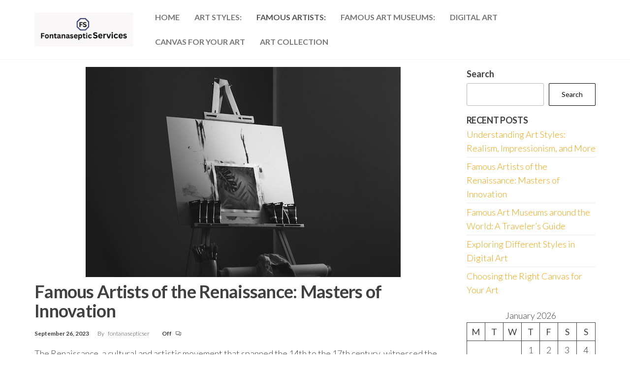

--- FILE ---
content_type: text/html; charset=UTF-8
request_url: https://fontanasepticservices.com/famous-artists-of-the-renaissance-masters-of-innovation/
body_size: 34958
content:
<!DOCTYPE html>
<html lang="en-US">
    <head>
        <meta charset="UTF-8">
        <meta name="viewport" content="width=device-width, initial-scale=1">
        <link rel="profile" href="http://gmpg.org/xfn/11">
		<title>Famous Artists of the Renaissance: Masters of Innovation</title>
<meta name='robots' content='max-image-preview:large' />
	<style>img:is([sizes="auto" i], [sizes^="auto," i]) { contain-intrinsic-size: 3000px 1500px }</style>
	<link rel='dns-prefetch' href='//fonts.googleapis.com' />
<link href='https://fonts.gstatic.com' crossorigin rel='preconnect' />
<link rel="alternate" type="application/rss+xml" title=" &raquo; Feed" href="https://fontanasepticservices.com/feed/" />
<link rel="alternate" type="application/rss+xml" title=" &raquo; Comments Feed" href="https://fontanasepticservices.com/comments/feed/" />
<link rel="alternate" type="application/rss+xml" title=" &raquo; Famous Artists of the Renaissance: Masters of Innovation Comments Feed" href="https://fontanasepticservices.com/famous-artists-of-the-renaissance-masters-of-innovation/feed/" />
<script type="text/javascript">
/* <![CDATA[ */
window._wpemojiSettings = {"baseUrl":"https:\/\/s.w.org\/images\/core\/emoji\/16.0.1\/72x72\/","ext":".png","svgUrl":"https:\/\/s.w.org\/images\/core\/emoji\/16.0.1\/svg\/","svgExt":".svg","source":{"concatemoji":"https:\/\/fontanasepticservices.com\/wp-includes\/js\/wp-emoji-release.min.js?ver=6.8.3"}};
/*! This file is auto-generated */
!function(s,n){var o,i,e;function c(e){try{var t={supportTests:e,timestamp:(new Date).valueOf()};sessionStorage.setItem(o,JSON.stringify(t))}catch(e){}}function p(e,t,n){e.clearRect(0,0,e.canvas.width,e.canvas.height),e.fillText(t,0,0);var t=new Uint32Array(e.getImageData(0,0,e.canvas.width,e.canvas.height).data),a=(e.clearRect(0,0,e.canvas.width,e.canvas.height),e.fillText(n,0,0),new Uint32Array(e.getImageData(0,0,e.canvas.width,e.canvas.height).data));return t.every(function(e,t){return e===a[t]})}function u(e,t){e.clearRect(0,0,e.canvas.width,e.canvas.height),e.fillText(t,0,0);for(var n=e.getImageData(16,16,1,1),a=0;a<n.data.length;a++)if(0!==n.data[a])return!1;return!0}function f(e,t,n,a){switch(t){case"flag":return n(e,"\ud83c\udff3\ufe0f\u200d\u26a7\ufe0f","\ud83c\udff3\ufe0f\u200b\u26a7\ufe0f")?!1:!n(e,"\ud83c\udde8\ud83c\uddf6","\ud83c\udde8\u200b\ud83c\uddf6")&&!n(e,"\ud83c\udff4\udb40\udc67\udb40\udc62\udb40\udc65\udb40\udc6e\udb40\udc67\udb40\udc7f","\ud83c\udff4\u200b\udb40\udc67\u200b\udb40\udc62\u200b\udb40\udc65\u200b\udb40\udc6e\u200b\udb40\udc67\u200b\udb40\udc7f");case"emoji":return!a(e,"\ud83e\udedf")}return!1}function g(e,t,n,a){var r="undefined"!=typeof WorkerGlobalScope&&self instanceof WorkerGlobalScope?new OffscreenCanvas(300,150):s.createElement("canvas"),o=r.getContext("2d",{willReadFrequently:!0}),i=(o.textBaseline="top",o.font="600 32px Arial",{});return e.forEach(function(e){i[e]=t(o,e,n,a)}),i}function t(e){var t=s.createElement("script");t.src=e,t.defer=!0,s.head.appendChild(t)}"undefined"!=typeof Promise&&(o="wpEmojiSettingsSupports",i=["flag","emoji"],n.supports={everything:!0,everythingExceptFlag:!0},e=new Promise(function(e){s.addEventListener("DOMContentLoaded",e,{once:!0})}),new Promise(function(t){var n=function(){try{var e=JSON.parse(sessionStorage.getItem(o));if("object"==typeof e&&"number"==typeof e.timestamp&&(new Date).valueOf()<e.timestamp+604800&&"object"==typeof e.supportTests)return e.supportTests}catch(e){}return null}();if(!n){if("undefined"!=typeof Worker&&"undefined"!=typeof OffscreenCanvas&&"undefined"!=typeof URL&&URL.createObjectURL&&"undefined"!=typeof Blob)try{var e="postMessage("+g.toString()+"("+[JSON.stringify(i),f.toString(),p.toString(),u.toString()].join(",")+"));",a=new Blob([e],{type:"text/javascript"}),r=new Worker(URL.createObjectURL(a),{name:"wpTestEmojiSupports"});return void(r.onmessage=function(e){c(n=e.data),r.terminate(),t(n)})}catch(e){}c(n=g(i,f,p,u))}t(n)}).then(function(e){for(var t in e)n.supports[t]=e[t],n.supports.everything=n.supports.everything&&n.supports[t],"flag"!==t&&(n.supports.everythingExceptFlag=n.supports.everythingExceptFlag&&n.supports[t]);n.supports.everythingExceptFlag=n.supports.everythingExceptFlag&&!n.supports.flag,n.DOMReady=!1,n.readyCallback=function(){n.DOMReady=!0}}).then(function(){return e}).then(function(){var e;n.supports.everything||(n.readyCallback(),(e=n.source||{}).concatemoji?t(e.concatemoji):e.wpemoji&&e.twemoji&&(t(e.twemoji),t(e.wpemoji)))}))}((window,document),window._wpemojiSettings);
/* ]]> */
</script>
<style id='wp-emoji-styles-inline-css' type='text/css'>

	img.wp-smiley, img.emoji {
		display: inline !important;
		border: none !important;
		box-shadow: none !important;
		height: 1em !important;
		width: 1em !important;
		margin: 0 0.07em !important;
		vertical-align: -0.1em !important;
		background: none !important;
		padding: 0 !important;
	}
</style>
<link rel='stylesheet' id='wp-block-library-css' href='https://fontanasepticservices.com/wp-includes/css/dist/block-library/style.min.css?ver=6.8.3' type='text/css' media='all' />
<style id='classic-theme-styles-inline-css' type='text/css'>
/*! This file is auto-generated */
.wp-block-button__link{color:#fff;background-color:#32373c;border-radius:9999px;box-shadow:none;text-decoration:none;padding:calc(.667em + 2px) calc(1.333em + 2px);font-size:1.125em}.wp-block-file__button{background:#32373c;color:#fff;text-decoration:none}
</style>
<style id='global-styles-inline-css' type='text/css'>
:root{--wp--preset--aspect-ratio--square: 1;--wp--preset--aspect-ratio--4-3: 4/3;--wp--preset--aspect-ratio--3-4: 3/4;--wp--preset--aspect-ratio--3-2: 3/2;--wp--preset--aspect-ratio--2-3: 2/3;--wp--preset--aspect-ratio--16-9: 16/9;--wp--preset--aspect-ratio--9-16: 9/16;--wp--preset--color--black: #000000;--wp--preset--color--cyan-bluish-gray: #abb8c3;--wp--preset--color--white: #ffffff;--wp--preset--color--pale-pink: #f78da7;--wp--preset--color--vivid-red: #cf2e2e;--wp--preset--color--luminous-vivid-orange: #ff6900;--wp--preset--color--luminous-vivid-amber: #fcb900;--wp--preset--color--light-green-cyan: #7bdcb5;--wp--preset--color--vivid-green-cyan: #00d084;--wp--preset--color--pale-cyan-blue: #8ed1fc;--wp--preset--color--vivid-cyan-blue: #0693e3;--wp--preset--color--vivid-purple: #9b51e0;--wp--preset--gradient--vivid-cyan-blue-to-vivid-purple: linear-gradient(135deg,rgba(6,147,227,1) 0%,rgb(155,81,224) 100%);--wp--preset--gradient--light-green-cyan-to-vivid-green-cyan: linear-gradient(135deg,rgb(122,220,180) 0%,rgb(0,208,130) 100%);--wp--preset--gradient--luminous-vivid-amber-to-luminous-vivid-orange: linear-gradient(135deg,rgba(252,185,0,1) 0%,rgba(255,105,0,1) 100%);--wp--preset--gradient--luminous-vivid-orange-to-vivid-red: linear-gradient(135deg,rgba(255,105,0,1) 0%,rgb(207,46,46) 100%);--wp--preset--gradient--very-light-gray-to-cyan-bluish-gray: linear-gradient(135deg,rgb(238,238,238) 0%,rgb(169,184,195) 100%);--wp--preset--gradient--cool-to-warm-spectrum: linear-gradient(135deg,rgb(74,234,220) 0%,rgb(151,120,209) 20%,rgb(207,42,186) 40%,rgb(238,44,130) 60%,rgb(251,105,98) 80%,rgb(254,248,76) 100%);--wp--preset--gradient--blush-light-purple: linear-gradient(135deg,rgb(255,206,236) 0%,rgb(152,150,240) 100%);--wp--preset--gradient--blush-bordeaux: linear-gradient(135deg,rgb(254,205,165) 0%,rgb(254,45,45) 50%,rgb(107,0,62) 100%);--wp--preset--gradient--luminous-dusk: linear-gradient(135deg,rgb(255,203,112) 0%,rgb(199,81,192) 50%,rgb(65,88,208) 100%);--wp--preset--gradient--pale-ocean: linear-gradient(135deg,rgb(255,245,203) 0%,rgb(182,227,212) 50%,rgb(51,167,181) 100%);--wp--preset--gradient--electric-grass: linear-gradient(135deg,rgb(202,248,128) 0%,rgb(113,206,126) 100%);--wp--preset--gradient--midnight: linear-gradient(135deg,rgb(2,3,129) 0%,rgb(40,116,252) 100%);--wp--preset--font-size--small: 13px;--wp--preset--font-size--medium: 20px;--wp--preset--font-size--large: 36px;--wp--preset--font-size--x-large: 42px;--wp--preset--spacing--20: 0.44rem;--wp--preset--spacing--30: 0.67rem;--wp--preset--spacing--40: 1rem;--wp--preset--spacing--50: 1.5rem;--wp--preset--spacing--60: 2.25rem;--wp--preset--spacing--70: 3.38rem;--wp--preset--spacing--80: 5.06rem;--wp--preset--shadow--natural: 6px 6px 9px rgba(0, 0, 0, 0.2);--wp--preset--shadow--deep: 12px 12px 50px rgba(0, 0, 0, 0.4);--wp--preset--shadow--sharp: 6px 6px 0px rgba(0, 0, 0, 0.2);--wp--preset--shadow--outlined: 6px 6px 0px -3px rgba(255, 255, 255, 1), 6px 6px rgba(0, 0, 0, 1);--wp--preset--shadow--crisp: 6px 6px 0px rgba(0, 0, 0, 1);}:where(.is-layout-flex){gap: 0.5em;}:where(.is-layout-grid){gap: 0.5em;}body .is-layout-flex{display: flex;}.is-layout-flex{flex-wrap: wrap;align-items: center;}.is-layout-flex > :is(*, div){margin: 0;}body .is-layout-grid{display: grid;}.is-layout-grid > :is(*, div){margin: 0;}:where(.wp-block-columns.is-layout-flex){gap: 2em;}:where(.wp-block-columns.is-layout-grid){gap: 2em;}:where(.wp-block-post-template.is-layout-flex){gap: 1.25em;}:where(.wp-block-post-template.is-layout-grid){gap: 1.25em;}.has-black-color{color: var(--wp--preset--color--black) !important;}.has-cyan-bluish-gray-color{color: var(--wp--preset--color--cyan-bluish-gray) !important;}.has-white-color{color: var(--wp--preset--color--white) !important;}.has-pale-pink-color{color: var(--wp--preset--color--pale-pink) !important;}.has-vivid-red-color{color: var(--wp--preset--color--vivid-red) !important;}.has-luminous-vivid-orange-color{color: var(--wp--preset--color--luminous-vivid-orange) !important;}.has-luminous-vivid-amber-color{color: var(--wp--preset--color--luminous-vivid-amber) !important;}.has-light-green-cyan-color{color: var(--wp--preset--color--light-green-cyan) !important;}.has-vivid-green-cyan-color{color: var(--wp--preset--color--vivid-green-cyan) !important;}.has-pale-cyan-blue-color{color: var(--wp--preset--color--pale-cyan-blue) !important;}.has-vivid-cyan-blue-color{color: var(--wp--preset--color--vivid-cyan-blue) !important;}.has-vivid-purple-color{color: var(--wp--preset--color--vivid-purple) !important;}.has-black-background-color{background-color: var(--wp--preset--color--black) !important;}.has-cyan-bluish-gray-background-color{background-color: var(--wp--preset--color--cyan-bluish-gray) !important;}.has-white-background-color{background-color: var(--wp--preset--color--white) !important;}.has-pale-pink-background-color{background-color: var(--wp--preset--color--pale-pink) !important;}.has-vivid-red-background-color{background-color: var(--wp--preset--color--vivid-red) !important;}.has-luminous-vivid-orange-background-color{background-color: var(--wp--preset--color--luminous-vivid-orange) !important;}.has-luminous-vivid-amber-background-color{background-color: var(--wp--preset--color--luminous-vivid-amber) !important;}.has-light-green-cyan-background-color{background-color: var(--wp--preset--color--light-green-cyan) !important;}.has-vivid-green-cyan-background-color{background-color: var(--wp--preset--color--vivid-green-cyan) !important;}.has-pale-cyan-blue-background-color{background-color: var(--wp--preset--color--pale-cyan-blue) !important;}.has-vivid-cyan-blue-background-color{background-color: var(--wp--preset--color--vivid-cyan-blue) !important;}.has-vivid-purple-background-color{background-color: var(--wp--preset--color--vivid-purple) !important;}.has-black-border-color{border-color: var(--wp--preset--color--black) !important;}.has-cyan-bluish-gray-border-color{border-color: var(--wp--preset--color--cyan-bluish-gray) !important;}.has-white-border-color{border-color: var(--wp--preset--color--white) !important;}.has-pale-pink-border-color{border-color: var(--wp--preset--color--pale-pink) !important;}.has-vivid-red-border-color{border-color: var(--wp--preset--color--vivid-red) !important;}.has-luminous-vivid-orange-border-color{border-color: var(--wp--preset--color--luminous-vivid-orange) !important;}.has-luminous-vivid-amber-border-color{border-color: var(--wp--preset--color--luminous-vivid-amber) !important;}.has-light-green-cyan-border-color{border-color: var(--wp--preset--color--light-green-cyan) !important;}.has-vivid-green-cyan-border-color{border-color: var(--wp--preset--color--vivid-green-cyan) !important;}.has-pale-cyan-blue-border-color{border-color: var(--wp--preset--color--pale-cyan-blue) !important;}.has-vivid-cyan-blue-border-color{border-color: var(--wp--preset--color--vivid-cyan-blue) !important;}.has-vivid-purple-border-color{border-color: var(--wp--preset--color--vivid-purple) !important;}.has-vivid-cyan-blue-to-vivid-purple-gradient-background{background: var(--wp--preset--gradient--vivid-cyan-blue-to-vivid-purple) !important;}.has-light-green-cyan-to-vivid-green-cyan-gradient-background{background: var(--wp--preset--gradient--light-green-cyan-to-vivid-green-cyan) !important;}.has-luminous-vivid-amber-to-luminous-vivid-orange-gradient-background{background: var(--wp--preset--gradient--luminous-vivid-amber-to-luminous-vivid-orange) !important;}.has-luminous-vivid-orange-to-vivid-red-gradient-background{background: var(--wp--preset--gradient--luminous-vivid-orange-to-vivid-red) !important;}.has-very-light-gray-to-cyan-bluish-gray-gradient-background{background: var(--wp--preset--gradient--very-light-gray-to-cyan-bluish-gray) !important;}.has-cool-to-warm-spectrum-gradient-background{background: var(--wp--preset--gradient--cool-to-warm-spectrum) !important;}.has-blush-light-purple-gradient-background{background: var(--wp--preset--gradient--blush-light-purple) !important;}.has-blush-bordeaux-gradient-background{background: var(--wp--preset--gradient--blush-bordeaux) !important;}.has-luminous-dusk-gradient-background{background: var(--wp--preset--gradient--luminous-dusk) !important;}.has-pale-ocean-gradient-background{background: var(--wp--preset--gradient--pale-ocean) !important;}.has-electric-grass-gradient-background{background: var(--wp--preset--gradient--electric-grass) !important;}.has-midnight-gradient-background{background: var(--wp--preset--gradient--midnight) !important;}.has-small-font-size{font-size: var(--wp--preset--font-size--small) !important;}.has-medium-font-size{font-size: var(--wp--preset--font-size--medium) !important;}.has-large-font-size{font-size: var(--wp--preset--font-size--large) !important;}.has-x-large-font-size{font-size: var(--wp--preset--font-size--x-large) !important;}
:where(.wp-block-post-template.is-layout-flex){gap: 1.25em;}:where(.wp-block-post-template.is-layout-grid){gap: 1.25em;}
:where(.wp-block-columns.is-layout-flex){gap: 2em;}:where(.wp-block-columns.is-layout-grid){gap: 2em;}
:root :where(.wp-block-pullquote){font-size: 1.5em;line-height: 1.6;}
</style>
<link rel='stylesheet' id='entr-fonts-css' href='https://fonts.googleapis.com/css?family=Lato%3A300%2C400%2C700%2C900&#038;subset=cyrillic%2Ccyrillic-ext%2Cgreek%2Cgreek-ext%2Clatin-ext%2Cvietnamese' type='text/css' media='all' />
<link rel='stylesheet' id='hc-offcanvas-nav-css' href='https://fontanasepticservices.com/wp-content/themes/entr/assets/css/hc-offcanvas-nav.min.css?ver=1.1.2' type='text/css' media='all' />
<link rel='stylesheet' id='bootstrap-css' href='https://fontanasepticservices.com/wp-content/themes/entr/assets/css/bootstrap.css?ver=3.3.7' type='text/css' media='all' />
<link rel='stylesheet' id='entr-stylesheet-css' href='https://fontanasepticservices.com/wp-content/themes/entr/style.css?ver=1.1.2' type='text/css' media='all' />
<link rel='stylesheet' id='line-awesome-css' href='https://fontanasepticservices.com/wp-content/themes/entr/assets/css/line-awesome.min.css?ver=1.3.0' type='text/css' media='all' />
<script type="text/javascript" src="https://fontanasepticservices.com/wp-includes/js/jquery/jquery.min.js?ver=3.7.1" id="jquery-core-js"></script>
<script type="text/javascript" src="https://fontanasepticservices.com/wp-includes/js/jquery/jquery-migrate.min.js?ver=3.4.1" id="jquery-migrate-js"></script>
<link rel="https://api.w.org/" href="https://fontanasepticservices.com/wp-json/" /><link rel="alternate" title="JSON" type="application/json" href="https://fontanasepticservices.com/wp-json/wp/v2/posts/27" /><link rel="EditURI" type="application/rsd+xml" title="RSD" href="https://fontanasepticservices.com/xmlrpc.php?rsd" />
<meta name="generator" content="WordPress 6.8.3" />
<link rel="canonical" href="https://fontanasepticservices.com/famous-artists-of-the-renaissance-masters-of-innovation/" />
<link rel='shortlink' href='https://fontanasepticservices.com/?p=27' />
<link rel="alternate" title="oEmbed (JSON)" type="application/json+oembed" href="https://fontanasepticservices.com/wp-json/oembed/1.0/embed?url=https%3A%2F%2Ffontanasepticservices.com%2Ffamous-artists-of-the-renaissance-masters-of-innovation%2F" />
<link rel="alternate" title="oEmbed (XML)" type="text/xml+oembed" href="https://fontanasepticservices.com/wp-json/oembed/1.0/embed?url=https%3A%2F%2Ffontanasepticservices.com%2Ffamous-artists-of-the-renaissance-masters-of-innovation%2F&#038;format=xml" />
<link rel="pingback" href="https://fontanasepticservices.com/xmlrpc.php">
<link rel="icon" href="https://fontanasepticservices.com/wp-content/uploads/2023/10/cropped-ChambresdHotesdevendee-5-1-32x32.png" sizes="32x32" />
<link rel="icon" href="https://fontanasepticservices.com/wp-content/uploads/2023/10/cropped-ChambresdHotesdevendee-5-1-192x192.png" sizes="192x192" />
<link rel="apple-touch-icon" href="https://fontanasepticservices.com/wp-content/uploads/2023/10/cropped-ChambresdHotesdevendee-5-1-180x180.png" />
<meta name="msapplication-TileImage" content="https://fontanasepticservices.com/wp-content/uploads/2023/10/cropped-ChambresdHotesdevendee-5-1-270x270.png" />
    </head>
    <body id="blog" class="wp-singular post-template-default single single-post postid-27 single-format-standard wp-custom-logo wp-theme-entr">
		<a class="skip-link screen-reader-text" href="#site-content">Skip to the content</a>        <div class="page-wrap">
			<div class="site-header menu-header container-fluid">
				<div class="container" >
					<div class="heading-row row" >
						        <div class="site-heading" >    
            <div class="site-branding-logo">
                <a href="https://fontanasepticservices.com/" class="custom-logo-link" rel="home"><img width="233" height="80" src="https://fontanasepticservices.com/wp-content/uploads/2023/10/cropped-ChambresdHotesdevendee-6.png" class="custom-logo" alt="" decoding="async" /></a>            </div>
            <div class="site-branding-text">
                                    <p class="site-title"><a href="https://fontanasepticservices.com/" rel="home"></a></p>
                
                            </div><!-- .site-branding-text -->
        </div>
                <div class="menu-heading">
            <div id="site-navigation" class="navbar navbar-default">
                <nav id="theme-menu" class="menu-container"><ul id="menu-main-menu" class="nav navbar-nav navbar-right"><li itemscope="itemscope" itemtype="https://www.schema.org/SiteNavigationElement" id="menu-item-38" class="menu-item menu-item-type-custom menu-item-object-custom menu-item-home menu-item-38 nav-item"><a title="Home" href="https://fontanasepticservices.com/" class="nav-link">Home</a></li>
<li itemscope="itemscope" itemtype="https://www.schema.org/SiteNavigationElement" id="menu-item-40" class="menu-item menu-item-type-post_type menu-item-object-post menu-item-40 nav-item"><a title="Art Styles:" href="https://fontanasepticservices.com/understanding-art-styles-realism-impressionism-and-more/" class="nav-link">Art Styles:</a></li>
<li itemscope="itemscope" itemtype="https://www.schema.org/SiteNavigationElement" id="menu-item-41" class="menu-item menu-item-type-post_type menu-item-object-post current-menu-item active menu-item-41 nav-item"><a title="Famous Artists:" href="https://fontanasepticservices.com/famous-artists-of-the-renaissance-masters-of-innovation/" class="nav-link" aria-current="page">Famous Artists:</a></li>
<li itemscope="itemscope" itemtype="https://www.schema.org/SiteNavigationElement" id="menu-item-42" class="menu-item menu-item-type-post_type menu-item-object-post menu-item-42 nav-item"><a title="Famous Art Museums:" href="https://fontanasepticservices.com/famous-art-museums-around-the-world-a-travelers-guide/" class="nav-link">Famous Art Museums:</a></li>
<li itemscope="itemscope" itemtype="https://www.schema.org/SiteNavigationElement" id="menu-item-43" class="menu-item menu-item-type-post_type menu-item-object-post menu-item-43 nav-item"><a title="Digital Art" href="https://fontanasepticservices.com/exploring-different-styles-in-digital-art/" class="nav-link">Digital Art</a></li>
<li itemscope="itemscope" itemtype="https://www.schema.org/SiteNavigationElement" id="menu-item-44" class="menu-item menu-item-type-post_type menu-item-object-post menu-item-44 nav-item"><a title="Canvas for Your Art" href="https://fontanasepticservices.com/choosing-the-right-canvas-for-your-art/" class="nav-link">Canvas for Your Art</a></li>
<li itemscope="itemscope" itemtype="https://www.schema.org/SiteNavigationElement" id="menu-item-45" class="menu-item menu-item-type-post_type menu-item-object-post menu-item-45 nav-item"><a title="Art Collection" href="https://fontanasepticservices.com/a-beginners-guide-to-building-an-art-collection/" class="nav-link">Art Collection</a></li>
</ul></nav>            </div>
        </div>
        <div class="header-right" >        <div class="menu-button visible-xs" >
            <div class="navbar-header">
				<a href="#" id="main-menu-panel" class="toggle menu-panel" data-panel="main-menu-panel">
					<span></span>
				</a>
            </div>
        </div>
        </div>					</div>
				</div>
			</div>
            <div id="site-content" class="container main-container" role="main">
                <div class="page-area">       
		<div class="row single-post">      
			<article class="col-md-9">
				                         
						<div class="single-post-content post-27 post type-post status-publish format-standard has-post-thumbnail hentry category-uncategorized">
										<div class="news-thumb ">
				<img width="640" height="427" src="https://fontanasepticservices.com/wp-content/uploads/2023/09/roberto-motoi-3oU5luB8oA4-unsplash.jpg" class="attachment-entr-img size-entr-img wp-post-image" alt="" decoding="async" fetchpriority="high" srcset="https://fontanasepticservices.com/wp-content/uploads/2023/09/roberto-motoi-3oU5luB8oA4-unsplash.jpg 640w, https://fontanasepticservices.com/wp-content/uploads/2023/09/roberto-motoi-3oU5luB8oA4-unsplash-300x200.jpg 300w" sizes="(max-width: 640px) 100vw, 640px" />			</div><!-- .news-thumb -->	
						<div class="single-head">
				<h1 class="single-title">Famous Artists of the Renaissance: Masters of Innovation</h1> 
				<time class="posted-on published" datetime="2023-09-26"></time>
			</div>
					<div class="article-meta">
					<span class="posted-date">
			September 26, 2023		</span>
				<span class="author-meta">
			<span class="author-meta-by">By</span>
			<a href="https://fontanasepticservices.com/author/fontanasepticser/">
				fontanasepticser			</a>
		</span>
				<span class="comments-meta">
			Off			<i class="la la-comments-o"></i>
		</span>
				</div>
				<div class="single-content">
			<div class="single-entry-summary">
				 
				
<p>The Renaissance, a cultural and artistic movement that spanned the 14th to the 17th century, witnessed the emergence of some of history&#8217;s most influential artists. These brilliant minds not only created breathtaking masterpieces but also revolutionized the art world. In this exploration of famous Renaissance artists, we&#8217;ll delve into the lives and works of these visionaries who left an indelible mark on the world of art.</p>



<h2 class="wp-block-heading">Leonardo da Vinci</h2>



<p>Leonardo da Vinci, often regarded as the quintessential Renaissance man, was not only a painter but also an inventor, scientist, and writer. His most famous work, the &#8220;Mona Lisa,&#8221; is celebrated for its enigmatic smile and meticulous detail. Da Vinci&#8217;s scientific curiosity and anatomical studies also contributed to his artistic precision.</p>


<div class="wp-block-image">
<figure class="aligncenter size-full"><img decoding="async" width="640" height="427" src="https://fontanasepticservices.com/wp-content/uploads/2023/09/eric-terrade-0WQOCx1g8hw-unsplash.jpg" alt="" class="wp-image-29" srcset="https://fontanasepticservices.com/wp-content/uploads/2023/09/eric-terrade-0WQOCx1g8hw-unsplash.jpg 640w, https://fontanasepticservices.com/wp-content/uploads/2023/09/eric-terrade-0WQOCx1g8hw-unsplash-300x200.jpg 300w" sizes="(max-width: 640px) 100vw, 640px" /></figure></div>


<h2 class="wp-block-heading">Michelangelo Buonarroti</h2>



<p>Michelangelo Buonarroti&#8217;s genius encompassed both sculpture and painting. His sculptures, including &#8220;David&#8221; and &#8220;Pieta,&#8221; showcase his ability to bring marble to life. Michelangelo&#8217;s renowned paintings on the Sistine Chapel ceiling, depicting scenes from Genesis, are nothing short of breathtaking.</p>



<h2 class="wp-block-heading">Raphael</h2>



<p>Raphael&#8217;s works are characterized by their grace, harmony, and idealized beauty. His &#8220;School of Athens&#8221; captures the essence of the Renaissance, depicting a gathering of great philosophers and thinkers. Raphael&#8217;s ability to convey emotions and his mastery of perspective made him a pivotal figure in Renaissance art.</p>



<h2 class="wp-block-heading">Sandro Botticelli</h2>



<p>Sandro Botticelli&#8217;s &#8220;The Birth of Venus&#8221; and &#8220;Primavera&#8221; are iconic Renaissance pieces. His use of vibrant colours and flowing lines imbues his works with a sense of ethereal beauty. Botticelli&#8217;s art often explored themes from classical mythology.</p>


<div class="wp-block-image">
<figure class="aligncenter size-full"><img decoding="async" width="640" height="427" src="https://fontanasepticservices.com/wp-content/uploads/2023/09/dim-7-C3BdCCGlbMU-unsplash.jpg" alt="" class="wp-image-30" srcset="https://fontanasepticservices.com/wp-content/uploads/2023/09/dim-7-C3BdCCGlbMU-unsplash.jpg 640w, https://fontanasepticservices.com/wp-content/uploads/2023/09/dim-7-C3BdCCGlbMU-unsplash-300x200.jpg 300w" sizes="(max-width: 640px) 100vw, 640px" /></figure></div>


<h2 class="wp-block-heading">Titian</h2>



<p>Titian, the Venetian painter known for his rich and luminous colours, had a profound influence on the development of oil painting. His portraits, such as &#8220;Portrait of a Man in a Red Cap,&#8221; display an unparalleled mastery of colour and texture.</p>



<h2 class="wp-block-heading">Caravaggio</h2>



<p>Though often associated with the Baroque era, Caravaggio&#8217;s early works, like &#8220;The Calling of Saint Matthew,&#8221; exhibit elements of the late Renaissance. His revolutionary use of chiaroscuro, or dramatic lighting, had a profound impact on Baroque painting.</p>



<h2 class="wp-block-heading">Donatello</h2>



<p>Donatello&#8217;s sculptures, like &#8220;David&#8221; and &#8220;Saint George,&#8221; epitomize the Renaissance fascination with classical themes. He was a trailblazer in the use of perspective, creating lifelike figures that appeared ready to step off their pedestals.</p>



<h2 class="wp-block-heading">Jan van Eyck</h2>



<p>Jan van Eyck, a Northern Renaissance artist, made significant advancements in oil painting techniques. His masterpiece, &#8220;The Arnolfini Portrait,&#8221; showcases his meticulous attention to detail and ability to capture light and texture.</p>



<h2 class="wp-block-heading">El Greco</h2>



<p>El Greco, whose real name was Domenikos Theotokopoulos, was a Greek painter who achieved fame during the Spanish Renaissance. He was known for his distinctive and unconventional artistic style that set him apart from the traditional Renaissance painters of his time. Here, we&#8217;ll delve deeper into the artistry and vision of El Greco.</p>



<h2 class="wp-block-heading">Conclusion</h2>



<p>The Renaissance was an era of unparalleled artistic innovation, and these famous artists were at its forefront. Their contributions to painting and sculpture not only defined the period but continue to inspire artists and art enthusiasts to this day.</p>
				 
			</div>
					</div>
		<div class="entry-footer"><div class="cat-links"><span class="space-right">Category</span><a href="https://fontanasepticservices.com/category/uncategorized/">Uncategorized</a></div></div>
	<nav class="navigation post-navigation" aria-label="Posts">
		<h2 class="screen-reader-text">Post navigation</h2>
		<div class="nav-links"><div class="nav-previous"><a href="https://fontanasepticservices.com/famous-art-museums-around-the-world-a-travelers-guide/" rel="prev"><span class="screen-reader-text">Previous Post</span><span aria-hidden="true" class="nav-subtitle">Previous</span> <span class="nav-title"><span class="nav-title-icon-wrapper"><i class="la la-angle-double-left" aria-hidden="true"></i></span>Famous Art Museums around the World: A Traveler&#8217;s Guide</span></a></div><div class="nav-next"><a href="https://fontanasepticservices.com/understanding-art-styles-realism-impressionism-and-more/" rel="next"><span class="screen-reader-text">Next Post</span><span aria-hidden="true" class="nav-subtitle">Next</span> <span class="nav-title">Understanding Art Styles: Realism, Impressionism, and More<span class="nav-title-icon-wrapper"><i class="la la-angle-double-right" aria-hidden="true"></i></span></span></a></div></div>
	</nav>			<div class="single-footer">
					<div id="comments" class="comments-template">
			</div>
	 
			</div>
									</div>
					        
				    
			</article> 
			    <aside id="sidebar" class="col-md-3">
        <div id="block-2" class="widget widget_block widget_search"><form role="search" method="get" action="https://fontanasepticservices.com/" class="wp-block-search__button-outside wp-block-search__text-button wp-block-search"    ><label class="wp-block-search__label" for="wp-block-search__input-1" >Search</label><div class="wp-block-search__inside-wrapper " ><input class="wp-block-search__input" id="wp-block-search__input-1" placeholder="" value="" type="search" name="s" required /><button aria-label="Search" class="wp-block-search__button wp-element-button" type="submit" >Search</button></div></form></div><div id="block-3" class="widget widget_block">
<div class="wp-block-group"><div class="wp-block-group__inner-container is-layout-flow wp-block-group-is-layout-flow">
<h2 class="wp-block-heading">Recent Posts</h2>


<ul class="wp-block-latest-posts__list wp-block-latest-posts"><li><a class="wp-block-latest-posts__post-title" href="https://fontanasepticservices.com/understanding-art-styles-realism-impressionism-and-more/">Understanding Art Styles: Realism, Impressionism, and More</a></li>
<li><a class="wp-block-latest-posts__post-title" href="https://fontanasepticservices.com/famous-artists-of-the-renaissance-masters-of-innovation/">Famous Artists of the Renaissance: Masters of Innovation</a></li>
<li><a class="wp-block-latest-posts__post-title" href="https://fontanasepticservices.com/famous-art-museums-around-the-world-a-travelers-guide/">Famous Art Museums around the World: A Traveler&#8217;s Guide</a></li>
<li><a class="wp-block-latest-posts__post-title" href="https://fontanasepticservices.com/exploring-different-styles-in-digital-art/">Exploring Different Styles in Digital Art</a></li>
<li><a class="wp-block-latest-posts__post-title" href="https://fontanasepticservices.com/choosing-the-right-canvas-for-your-art/">Choosing the Right Canvas for Your Art</a></li>
</ul></div></div>
</div><div id="block-9" class="widget widget_block widget_calendar"><div class="wp-block-calendar"><table id="wp-calendar" class="wp-calendar-table">
	<caption>January 2026</caption>
	<thead>
	<tr>
		<th scope="col" aria-label="Monday">M</th>
		<th scope="col" aria-label="Tuesday">T</th>
		<th scope="col" aria-label="Wednesday">W</th>
		<th scope="col" aria-label="Thursday">T</th>
		<th scope="col" aria-label="Friday">F</th>
		<th scope="col" aria-label="Saturday">S</th>
		<th scope="col" aria-label="Sunday">S</th>
	</tr>
	</thead>
	<tbody>
	<tr>
		<td colspan="3" class="pad">&nbsp;</td><td>1</td><td>2</td><td>3</td><td>4</td>
	</tr>
	<tr>
		<td>5</td><td>6</td><td>7</td><td>8</td><td>9</td><td>10</td><td>11</td>
	</tr>
	<tr>
		<td>12</td><td>13</td><td>14</td><td>15</td><td>16</td><td>17</td><td>18</td>
	</tr>
	<tr>
		<td>19</td><td>20</td><td>21</td><td>22</td><td>23</td><td>24</td><td>25</td>
	</tr>
	<tr>
		<td>26</td><td>27</td><td id="today">28</td><td>29</td><td>30</td><td>31</td>
		<td class="pad" colspan="1">&nbsp;</td>
	</tr>
	</tbody>
	</table><nav aria-label="Previous and next months" class="wp-calendar-nav">
		<span class="wp-calendar-nav-prev"><a href="https://fontanasepticservices.com/2023/09/">&laquo; Sep</a></span>
		<span class="pad">&nbsp;</span>
		<span class="wp-calendar-nav-next">&nbsp;</span>
	</nav></div></div>    </aside>
		</div>
						</div><!-- end main-container -->
			</div><!-- end page-area -->

					<footer id="colophon" class="footer-credits container-fluid">
			<div class="container">    
				<div class="footer-credits-text text-center list-unstyled">
					Theme by <a href="https://envothemes.com/">EnvoThemes</a>				</div>
			</div>	
		</footer>
		
		</div><!-- end page-wrap -->

		<script type="speculationrules">
{"prefetch":[{"source":"document","where":{"and":[{"href_matches":"\/*"},{"not":{"href_matches":["\/wp-*.php","\/wp-admin\/*","\/wp-content\/uploads\/*","\/wp-content\/*","\/wp-content\/plugins\/*","\/wp-content\/themes\/entr\/*","\/*\\?(.+)"]}},{"not":{"selector_matches":"a[rel~=\"nofollow\"]"}},{"not":{"selector_matches":".no-prefetch, .no-prefetch a"}}]},"eagerness":"conservative"}]}
</script>
<script type="text/javascript" src="https://fontanasepticservices.com/wp-content/themes/entr/assets/js/bootstrap.min.js?ver=3.3.7" id="bootstrap-js"></script>
<script type="text/javascript" src="https://fontanasepticservices.com/wp-content/themes/entr/assets/js/entr.js?ver=1.1.2" id="entr-theme-js-js"></script>
<script type="text/javascript" src="https://fontanasepticservices.com/wp-content/themes/entr/assets/js/hc-offcanvas-nav.min.js?ver=1.1.2" id="hc-offcanvas-nav-js"></script>

	</body>
</html>
